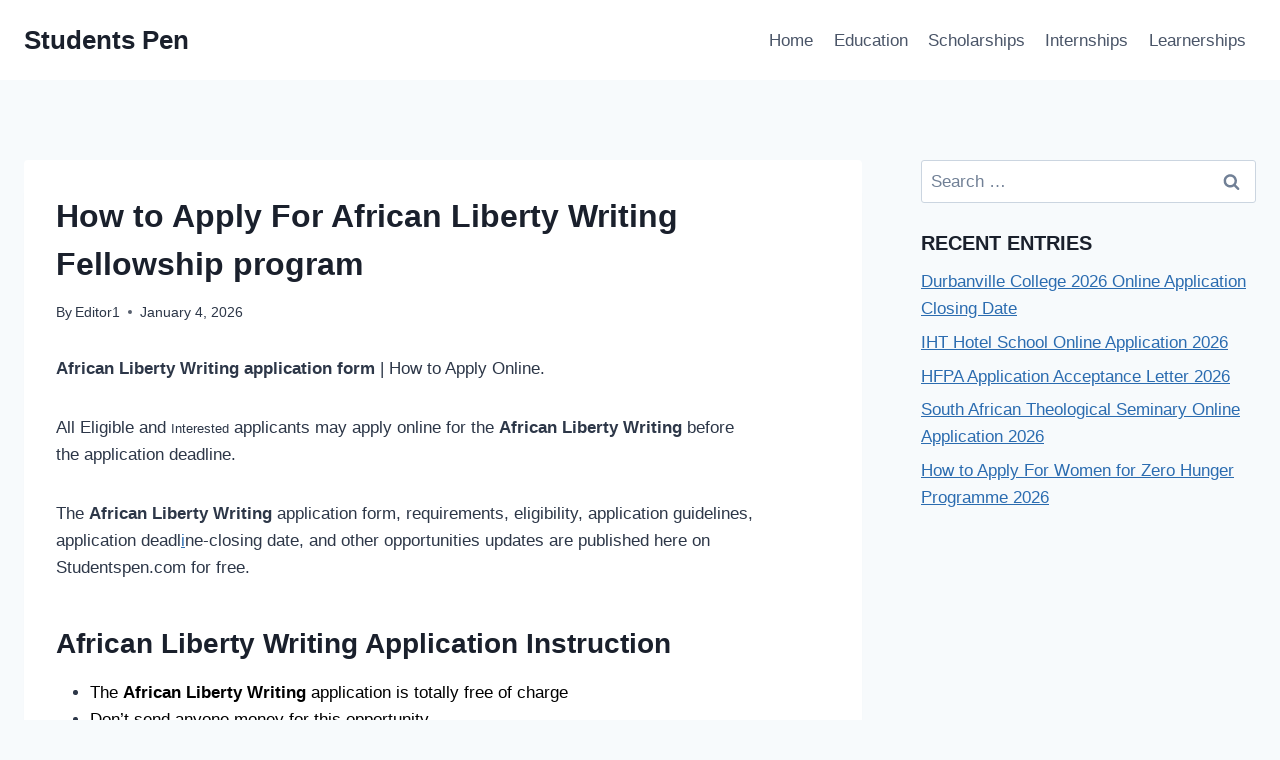

--- FILE ---
content_type: text/html; charset=utf-8
request_url: https://www.google.com/recaptcha/api2/aframe
body_size: 266
content:
<!DOCTYPE HTML><html><head><meta http-equiv="content-type" content="text/html; charset=UTF-8"></head><body><script nonce="rruu6-LRfWGNQTimLldCUQ">/** Anti-fraud and anti-abuse applications only. See google.com/recaptcha */ try{var clients={'sodar':'https://pagead2.googlesyndication.com/pagead/sodar?'};window.addEventListener("message",function(a){try{if(a.source===window.parent){var b=JSON.parse(a.data);var c=clients[b['id']];if(c){var d=document.createElement('img');d.src=c+b['params']+'&rc='+(localStorage.getItem("rc::a")?sessionStorage.getItem("rc::b"):"");window.document.body.appendChild(d);sessionStorage.setItem("rc::e",parseInt(sessionStorage.getItem("rc::e")||0)+1);localStorage.setItem("rc::h",'1768283653376');}}}catch(b){}});window.parent.postMessage("_grecaptcha_ready", "*");}catch(b){}</script></body></html>